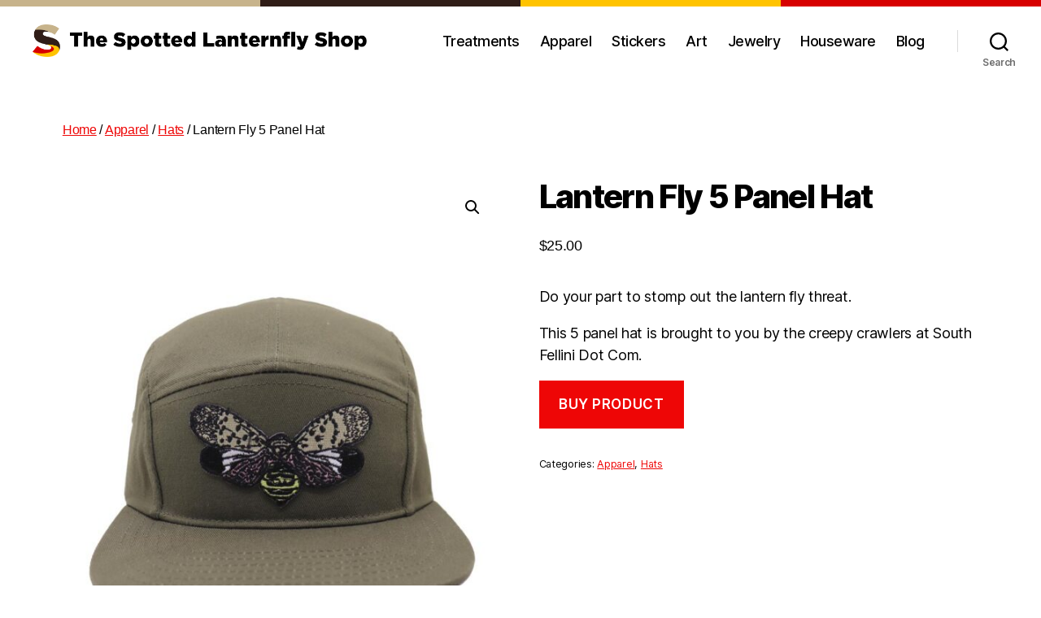

--- FILE ---
content_type: text/html; charset=UTF-8
request_url: https://spottedlanternflyshop.com/product/lantern-fly-5-panel-hat/
body_size: 15613
content:
<!DOCTYPE html>

<html class="no-js" lang="en-US">

	<head>

		<meta charset="UTF-8">
		<meta name="viewport" content="width=device-width, initial-scale=1.0" >

		<link rel="profile" href="https://gmpg.org/xfn/11">

		<title>Lantern Fly 5 Panel Hat &#8211; The Spotted Lanternfly Shop</title>
<meta name='robots' content='max-image-preview:large' />
<link rel='dns-prefetch' href='//www.googletagmanager.com' />
<link rel='dns-prefetch' href='//use.fontawesome.com' />
<link rel="alternate" type="application/rss+xml" title="The Spotted Lanternfly Shop &raquo; Feed" href="https://spottedlanternflyshop.com/feed/" />
<link rel="alternate" type="application/rss+xml" title="The Spotted Lanternfly Shop &raquo; Comments Feed" href="https://spottedlanternflyshop.com/comments/feed/" />
<link rel="alternate" type="application/rss+xml" title="The Spotted Lanternfly Shop &raquo; Lantern Fly 5 Panel Hat Comments Feed" href="https://spottedlanternflyshop.com/product/lantern-fly-5-panel-hat/feed/" />
<link rel="alternate" title="oEmbed (JSON)" type="application/json+oembed" href="https://spottedlanternflyshop.com/wp-json/oembed/1.0/embed?url=https%3A%2F%2Fspottedlanternflyshop.com%2Fproduct%2Flantern-fly-5-panel-hat%2F" />
<link rel="alternate" title="oEmbed (XML)" type="text/xml+oembed" href="https://spottedlanternflyshop.com/wp-json/oembed/1.0/embed?url=https%3A%2F%2Fspottedlanternflyshop.com%2Fproduct%2Flantern-fly-5-panel-hat%2F&#038;format=xml" />
<style id='wp-img-auto-sizes-contain-inline-css'>
img:is([sizes=auto i],[sizes^="auto," i]){contain-intrinsic-size:3000px 1500px}
/*# sourceURL=wp-img-auto-sizes-contain-inline-css */
</style>
<style id='wp-emoji-styles-inline-css'>

	img.wp-smiley, img.emoji {
		display: inline !important;
		border: none !important;
		box-shadow: none !important;
		height: 1em !important;
		width: 1em !important;
		margin: 0 0.07em !important;
		vertical-align: -0.1em !important;
		background: none !important;
		padding: 0 !important;
	}
/*# sourceURL=wp-emoji-styles-inline-css */
</style>
<link rel='stylesheet' id='wp-block-library-css' href='https://spottedlanternflyshop.com/wp-includes/css/dist/block-library/style.min.css?ver=6.9' media='all' />
<style id='global-styles-inline-css'>
:root{--wp--preset--aspect-ratio--square: 1;--wp--preset--aspect-ratio--4-3: 4/3;--wp--preset--aspect-ratio--3-4: 3/4;--wp--preset--aspect-ratio--3-2: 3/2;--wp--preset--aspect-ratio--2-3: 2/3;--wp--preset--aspect-ratio--16-9: 16/9;--wp--preset--aspect-ratio--9-16: 9/16;--wp--preset--color--black: #000000;--wp--preset--color--cyan-bluish-gray: #abb8c3;--wp--preset--color--white: #ffffff;--wp--preset--color--pale-pink: #f78da7;--wp--preset--color--vivid-red: #cf2e2e;--wp--preset--color--luminous-vivid-orange: #ff6900;--wp--preset--color--luminous-vivid-amber: #fcb900;--wp--preset--color--light-green-cyan: #7bdcb5;--wp--preset--color--vivid-green-cyan: #00d084;--wp--preset--color--pale-cyan-blue: #8ed1fc;--wp--preset--color--vivid-cyan-blue: #0693e3;--wp--preset--color--vivid-purple: #9b51e0;--wp--preset--color--accent: #ee0606;--wp--preset--color--primary: #000000;--wp--preset--color--secondary: #6d6d6d;--wp--preset--color--subtle-background: #dbdbdb;--wp--preset--color--background: #fff;--wp--preset--gradient--vivid-cyan-blue-to-vivid-purple: linear-gradient(135deg,rgb(6,147,227) 0%,rgb(155,81,224) 100%);--wp--preset--gradient--light-green-cyan-to-vivid-green-cyan: linear-gradient(135deg,rgb(122,220,180) 0%,rgb(0,208,130) 100%);--wp--preset--gradient--luminous-vivid-amber-to-luminous-vivid-orange: linear-gradient(135deg,rgb(252,185,0) 0%,rgb(255,105,0) 100%);--wp--preset--gradient--luminous-vivid-orange-to-vivid-red: linear-gradient(135deg,rgb(255,105,0) 0%,rgb(207,46,46) 100%);--wp--preset--gradient--very-light-gray-to-cyan-bluish-gray: linear-gradient(135deg,rgb(238,238,238) 0%,rgb(169,184,195) 100%);--wp--preset--gradient--cool-to-warm-spectrum: linear-gradient(135deg,rgb(74,234,220) 0%,rgb(151,120,209) 20%,rgb(207,42,186) 40%,rgb(238,44,130) 60%,rgb(251,105,98) 80%,rgb(254,248,76) 100%);--wp--preset--gradient--blush-light-purple: linear-gradient(135deg,rgb(255,206,236) 0%,rgb(152,150,240) 100%);--wp--preset--gradient--blush-bordeaux: linear-gradient(135deg,rgb(254,205,165) 0%,rgb(254,45,45) 50%,rgb(107,0,62) 100%);--wp--preset--gradient--luminous-dusk: linear-gradient(135deg,rgb(255,203,112) 0%,rgb(199,81,192) 50%,rgb(65,88,208) 100%);--wp--preset--gradient--pale-ocean: linear-gradient(135deg,rgb(255,245,203) 0%,rgb(182,227,212) 50%,rgb(51,167,181) 100%);--wp--preset--gradient--electric-grass: linear-gradient(135deg,rgb(202,248,128) 0%,rgb(113,206,126) 100%);--wp--preset--gradient--midnight: linear-gradient(135deg,rgb(2,3,129) 0%,rgb(40,116,252) 100%);--wp--preset--font-size--small: 18px;--wp--preset--font-size--medium: 20px;--wp--preset--font-size--large: 26.25px;--wp--preset--font-size--x-large: 42px;--wp--preset--font-size--normal: 21px;--wp--preset--font-size--larger: 32px;--wp--preset--spacing--20: 0.44rem;--wp--preset--spacing--30: 0.67rem;--wp--preset--spacing--40: 1rem;--wp--preset--spacing--50: 1.5rem;--wp--preset--spacing--60: 2.25rem;--wp--preset--spacing--70: 3.38rem;--wp--preset--spacing--80: 5.06rem;--wp--preset--shadow--natural: 6px 6px 9px rgba(0, 0, 0, 0.2);--wp--preset--shadow--deep: 12px 12px 50px rgba(0, 0, 0, 0.4);--wp--preset--shadow--sharp: 6px 6px 0px rgba(0, 0, 0, 0.2);--wp--preset--shadow--outlined: 6px 6px 0px -3px rgb(255, 255, 255), 6px 6px rgb(0, 0, 0);--wp--preset--shadow--crisp: 6px 6px 0px rgb(0, 0, 0);}:where(.is-layout-flex){gap: 0.5em;}:where(.is-layout-grid){gap: 0.5em;}body .is-layout-flex{display: flex;}.is-layout-flex{flex-wrap: wrap;align-items: center;}.is-layout-flex > :is(*, div){margin: 0;}body .is-layout-grid{display: grid;}.is-layout-grid > :is(*, div){margin: 0;}:where(.wp-block-columns.is-layout-flex){gap: 2em;}:where(.wp-block-columns.is-layout-grid){gap: 2em;}:where(.wp-block-post-template.is-layout-flex){gap: 1.25em;}:where(.wp-block-post-template.is-layout-grid){gap: 1.25em;}.has-black-color{color: var(--wp--preset--color--black) !important;}.has-cyan-bluish-gray-color{color: var(--wp--preset--color--cyan-bluish-gray) !important;}.has-white-color{color: var(--wp--preset--color--white) !important;}.has-pale-pink-color{color: var(--wp--preset--color--pale-pink) !important;}.has-vivid-red-color{color: var(--wp--preset--color--vivid-red) !important;}.has-luminous-vivid-orange-color{color: var(--wp--preset--color--luminous-vivid-orange) !important;}.has-luminous-vivid-amber-color{color: var(--wp--preset--color--luminous-vivid-amber) !important;}.has-light-green-cyan-color{color: var(--wp--preset--color--light-green-cyan) !important;}.has-vivid-green-cyan-color{color: var(--wp--preset--color--vivid-green-cyan) !important;}.has-pale-cyan-blue-color{color: var(--wp--preset--color--pale-cyan-blue) !important;}.has-vivid-cyan-blue-color{color: var(--wp--preset--color--vivid-cyan-blue) !important;}.has-vivid-purple-color{color: var(--wp--preset--color--vivid-purple) !important;}.has-black-background-color{background-color: var(--wp--preset--color--black) !important;}.has-cyan-bluish-gray-background-color{background-color: var(--wp--preset--color--cyan-bluish-gray) !important;}.has-white-background-color{background-color: var(--wp--preset--color--white) !important;}.has-pale-pink-background-color{background-color: var(--wp--preset--color--pale-pink) !important;}.has-vivid-red-background-color{background-color: var(--wp--preset--color--vivid-red) !important;}.has-luminous-vivid-orange-background-color{background-color: var(--wp--preset--color--luminous-vivid-orange) !important;}.has-luminous-vivid-amber-background-color{background-color: var(--wp--preset--color--luminous-vivid-amber) !important;}.has-light-green-cyan-background-color{background-color: var(--wp--preset--color--light-green-cyan) !important;}.has-vivid-green-cyan-background-color{background-color: var(--wp--preset--color--vivid-green-cyan) !important;}.has-pale-cyan-blue-background-color{background-color: var(--wp--preset--color--pale-cyan-blue) !important;}.has-vivid-cyan-blue-background-color{background-color: var(--wp--preset--color--vivid-cyan-blue) !important;}.has-vivid-purple-background-color{background-color: var(--wp--preset--color--vivid-purple) !important;}.has-black-border-color{border-color: var(--wp--preset--color--black) !important;}.has-cyan-bluish-gray-border-color{border-color: var(--wp--preset--color--cyan-bluish-gray) !important;}.has-white-border-color{border-color: var(--wp--preset--color--white) !important;}.has-pale-pink-border-color{border-color: var(--wp--preset--color--pale-pink) !important;}.has-vivid-red-border-color{border-color: var(--wp--preset--color--vivid-red) !important;}.has-luminous-vivid-orange-border-color{border-color: var(--wp--preset--color--luminous-vivid-orange) !important;}.has-luminous-vivid-amber-border-color{border-color: var(--wp--preset--color--luminous-vivid-amber) !important;}.has-light-green-cyan-border-color{border-color: var(--wp--preset--color--light-green-cyan) !important;}.has-vivid-green-cyan-border-color{border-color: var(--wp--preset--color--vivid-green-cyan) !important;}.has-pale-cyan-blue-border-color{border-color: var(--wp--preset--color--pale-cyan-blue) !important;}.has-vivid-cyan-blue-border-color{border-color: var(--wp--preset--color--vivid-cyan-blue) !important;}.has-vivid-purple-border-color{border-color: var(--wp--preset--color--vivid-purple) !important;}.has-vivid-cyan-blue-to-vivid-purple-gradient-background{background: var(--wp--preset--gradient--vivid-cyan-blue-to-vivid-purple) !important;}.has-light-green-cyan-to-vivid-green-cyan-gradient-background{background: var(--wp--preset--gradient--light-green-cyan-to-vivid-green-cyan) !important;}.has-luminous-vivid-amber-to-luminous-vivid-orange-gradient-background{background: var(--wp--preset--gradient--luminous-vivid-amber-to-luminous-vivid-orange) !important;}.has-luminous-vivid-orange-to-vivid-red-gradient-background{background: var(--wp--preset--gradient--luminous-vivid-orange-to-vivid-red) !important;}.has-very-light-gray-to-cyan-bluish-gray-gradient-background{background: var(--wp--preset--gradient--very-light-gray-to-cyan-bluish-gray) !important;}.has-cool-to-warm-spectrum-gradient-background{background: var(--wp--preset--gradient--cool-to-warm-spectrum) !important;}.has-blush-light-purple-gradient-background{background: var(--wp--preset--gradient--blush-light-purple) !important;}.has-blush-bordeaux-gradient-background{background: var(--wp--preset--gradient--blush-bordeaux) !important;}.has-luminous-dusk-gradient-background{background: var(--wp--preset--gradient--luminous-dusk) !important;}.has-pale-ocean-gradient-background{background: var(--wp--preset--gradient--pale-ocean) !important;}.has-electric-grass-gradient-background{background: var(--wp--preset--gradient--electric-grass) !important;}.has-midnight-gradient-background{background: var(--wp--preset--gradient--midnight) !important;}.has-small-font-size{font-size: var(--wp--preset--font-size--small) !important;}.has-medium-font-size{font-size: var(--wp--preset--font-size--medium) !important;}.has-large-font-size{font-size: var(--wp--preset--font-size--large) !important;}.has-x-large-font-size{font-size: var(--wp--preset--font-size--x-large) !important;}
/*# sourceURL=global-styles-inline-css */
</style>

<style id='classic-theme-styles-inline-css'>
/*! This file is auto-generated */
.wp-block-button__link{color:#fff;background-color:#32373c;border-radius:9999px;box-shadow:none;text-decoration:none;padding:calc(.667em + 2px) calc(1.333em + 2px);font-size:1.125em}.wp-block-file__button{background:#32373c;color:#fff;text-decoration:none}
/*# sourceURL=/wp-includes/css/classic-themes.min.css */
</style>
<style id='font-awesome-svg-styles-default-inline-css'>
.svg-inline--fa {
  display: inline-block;
  height: 1em;
  overflow: visible;
  vertical-align: -.125em;
}
/*# sourceURL=font-awesome-svg-styles-default-inline-css */
</style>
<link rel='stylesheet' id='font-awesome-svg-styles-css' href='https://spottedlanternflyshop.com/wp-content/uploads/font-awesome/v5.11.2/css/svg-with-js.css' media='all' />
<style id='font-awesome-svg-styles-inline-css'>
   .wp-block-font-awesome-icon svg::before,
   .wp-rich-text-font-awesome-icon svg::before {content: unset;}
/*# sourceURL=font-awesome-svg-styles-inline-css */
</style>
<link rel='stylesheet' id='photoswipe-css' href='https://spottedlanternflyshop.com/wp-content/plugins/woocommerce/assets/css/photoswipe/photoswipe.min.css?ver=10.4.3' media='all' />
<link rel='stylesheet' id='photoswipe-default-skin-css' href='https://spottedlanternflyshop.com/wp-content/plugins/woocommerce/assets/css/photoswipe/default-skin/default-skin.min.css?ver=10.4.3' media='all' />
<link rel='stylesheet' id='woocommerce-layout-css' href='https://spottedlanternflyshop.com/wp-content/plugins/woocommerce/assets/css/woocommerce-layout.css?ver=10.4.3' media='all' />
<link rel='stylesheet' id='woocommerce-smallscreen-css' href='https://spottedlanternflyshop.com/wp-content/plugins/woocommerce/assets/css/woocommerce-smallscreen.css?ver=10.4.3' media='only screen and (max-width: 768px)' />
<link rel='stylesheet' id='woocommerce-general-css' href='//spottedlanternflyshop.com/wp-content/plugins/woocommerce/assets/css/twenty-twenty.css?ver=10.4.3' media='all' />
<style id='woocommerce-inline-inline-css'>
.woocommerce form .form-row .required { visibility: visible; }
/*# sourceURL=woocommerce-inline-inline-css */
</style>
<link rel='stylesheet' id='parent-style-css' href='https://spottedlanternflyshop.com/wp-content/themes/twentytwenty/style.css?ver=6.9' media='all' />
<link rel='stylesheet' id='child-style-css' href='https://spottedlanternflyshop.com/wp-content/themes/twentytwenty-child/style.css?ver=1.0.0' media='all' />
<link rel='stylesheet' id='twentytwenty-style-css' href='https://spottedlanternflyshop.com/wp-content/themes/twentytwenty-child/style.css?ver=1.0.0' media='all' />
<style id='twentytwenty-style-inline-css'>
.color-accent,.color-accent-hover:hover,.color-accent-hover:focus,:root .has-accent-color,.has-drop-cap:not(:focus):first-letter,.wp-block-button.is-style-outline,a { color: #ee0606; }blockquote,.border-color-accent,.border-color-accent-hover:hover,.border-color-accent-hover:focus { border-color: #ee0606; }button,.button,.faux-button,.wp-block-button__link,.wp-block-file .wp-block-file__button,input[type="button"],input[type="reset"],input[type="submit"],.bg-accent,.bg-accent-hover:hover,.bg-accent-hover:focus,:root .has-accent-background-color,.comment-reply-link { background-color: #ee0606; }.fill-children-accent,.fill-children-accent * { fill: #ee0606; }:root .has-background-color,button,.button,.faux-button,.wp-block-button__link,.wp-block-file__button,input[type="button"],input[type="reset"],input[type="submit"],.wp-block-button,.comment-reply-link,.has-background.has-primary-background-color:not(.has-text-color),.has-background.has-primary-background-color *:not(.has-text-color),.has-background.has-accent-background-color:not(.has-text-color),.has-background.has-accent-background-color *:not(.has-text-color) { color: #fff; }:root .has-background-background-color { background-color: #fff; }body,.entry-title a,:root .has-primary-color { color: #000000; }:root .has-primary-background-color { background-color: #000000; }cite,figcaption,.wp-caption-text,.post-meta,.entry-content .wp-block-archives li,.entry-content .wp-block-categories li,.entry-content .wp-block-latest-posts li,.wp-block-latest-comments__comment-date,.wp-block-latest-posts__post-date,.wp-block-embed figcaption,.wp-block-image figcaption,.wp-block-pullquote cite,.comment-metadata,.comment-respond .comment-notes,.comment-respond .logged-in-as,.pagination .dots,.entry-content hr:not(.has-background),hr.styled-separator,:root .has-secondary-color { color: #6d6d6d; }:root .has-secondary-background-color { background-color: #6d6d6d; }pre,fieldset,input,textarea,table,table *,hr { border-color: #dbdbdb; }caption,code,code,kbd,samp,.wp-block-table.is-style-stripes tbody tr:nth-child(odd),:root .has-subtle-background-background-color { background-color: #dbdbdb; }.wp-block-table.is-style-stripes { border-bottom-color: #dbdbdb; }.wp-block-latest-posts.is-grid li { border-top-color: #dbdbdb; }:root .has-subtle-background-color { color: #dbdbdb; }body:not(.overlay-header) .primary-menu > li > a,body:not(.overlay-header) .primary-menu > li > .icon,.modal-menu a,.footer-menu a, .footer-widgets a:where(:not(.wp-block-button__link)),#site-footer .wp-block-button.is-style-outline,.wp-block-pullquote:before,.singular:not(.overlay-header) .entry-header a,.archive-header a,.header-footer-group .color-accent,.header-footer-group .color-accent-hover:hover { color: #ee0606; }.social-icons a,#site-footer button:not(.toggle),#site-footer .button,#site-footer .faux-button,#site-footer .wp-block-button__link,#site-footer .wp-block-file__button,#site-footer input[type="button"],#site-footer input[type="reset"],#site-footer input[type="submit"] { background-color: #ee0606; }.social-icons a,body:not(.overlay-header) .primary-menu ul,.header-footer-group button,.header-footer-group .button,.header-footer-group .faux-button,.header-footer-group .wp-block-button:not(.is-style-outline) .wp-block-button__link,.header-footer-group .wp-block-file__button,.header-footer-group input[type="button"],.header-footer-group input[type="reset"],.header-footer-group input[type="submit"] { color: #ffffff; }#site-header,.footer-nav-widgets-wrapper,#site-footer,.menu-modal,.menu-modal-inner,.search-modal-inner,.archive-header,.singular .entry-header,.singular .featured-media:before,.wp-block-pullquote:before { background-color: #ffffff; }.header-footer-group,body:not(.overlay-header) #site-header .toggle,.menu-modal .toggle { color: #000000; }body:not(.overlay-header) .primary-menu ul { background-color: #000000; }body:not(.overlay-header) .primary-menu > li > ul:after { border-bottom-color: #000000; }body:not(.overlay-header) .primary-menu ul ul:after { border-left-color: #000000; }.site-description,body:not(.overlay-header) .toggle-inner .toggle-text,.widget .post-date,.widget .rss-date,.widget_archive li,.widget_categories li,.widget cite,.widget_pages li,.widget_meta li,.widget_nav_menu li,.powered-by-wordpress,.footer-credits .privacy-policy,.to-the-top,.singular .entry-header .post-meta,.singular:not(.overlay-header) .entry-header .post-meta a { color: #6d6d6d; }.header-footer-group pre,.header-footer-group fieldset,.header-footer-group input,.header-footer-group textarea,.header-footer-group table,.header-footer-group table *,.footer-nav-widgets-wrapper,#site-footer,.menu-modal nav *,.footer-widgets-outer-wrapper,.footer-top { border-color: #dbdbdb; }.header-footer-group table caption,body:not(.overlay-header) .header-inner .toggle-wrapper::before { background-color: #dbdbdb; }
/*# sourceURL=twentytwenty-style-inline-css */
</style>
<link rel='stylesheet' id='twentytwenty-fonts-css' href='https://spottedlanternflyshop.com/wp-content/themes/twentytwenty/assets/css/font-inter.css?ver=1.0.0' media='all' />
<link rel='stylesheet' id='twentytwenty-print-style-css' href='https://spottedlanternflyshop.com/wp-content/themes/twentytwenty/print.css?ver=1.0.0' media='print' />
<link rel='stylesheet' id='font-awesome-official-css' href='https://use.fontawesome.com/releases/v5.11.2/css/all.css' media='all' integrity="sha384-KA6wR/X5RY4zFAHpv/CnoG2UW1uogYfdnP67Uv7eULvTveboZJg0qUpmJZb5VqzN" crossorigin="anonymous" />
<link rel='stylesheet' id='font-awesome-official-v4shim-css' href='https://use.fontawesome.com/releases/v5.11.2/css/v4-shims.css' media='all' integrity="sha384-/EdpJd7d6gGFiQ/vhh7iOjiZdf4+6K4al/XrX6FxxZwDSrAdWxAynr4p/EA/vyPQ" crossorigin="anonymous" />
<style id='font-awesome-official-v4shim-inline-css'>
@font-face {
font-family: "FontAwesome";
font-display: block;
src: url("https://use.fontawesome.com/releases/v5.11.2/webfonts/fa-brands-400.eot"),
		url("https://use.fontawesome.com/releases/v5.11.2/webfonts/fa-brands-400.eot?#iefix") format("embedded-opentype"),
		url("https://use.fontawesome.com/releases/v5.11.2/webfonts/fa-brands-400.woff2") format("woff2"),
		url("https://use.fontawesome.com/releases/v5.11.2/webfonts/fa-brands-400.woff") format("woff"),
		url("https://use.fontawesome.com/releases/v5.11.2/webfonts/fa-brands-400.ttf") format("truetype"),
		url("https://use.fontawesome.com/releases/v5.11.2/webfonts/fa-brands-400.svg#fontawesome") format("svg");
}

@font-face {
font-family: "FontAwesome";
font-display: block;
src: url("https://use.fontawesome.com/releases/v5.11.2/webfonts/fa-solid-900.eot"),
		url("https://use.fontawesome.com/releases/v5.11.2/webfonts/fa-solid-900.eot?#iefix") format("embedded-opentype"),
		url("https://use.fontawesome.com/releases/v5.11.2/webfonts/fa-solid-900.woff2") format("woff2"),
		url("https://use.fontawesome.com/releases/v5.11.2/webfonts/fa-solid-900.woff") format("woff"),
		url("https://use.fontawesome.com/releases/v5.11.2/webfonts/fa-solid-900.ttf") format("truetype"),
		url("https://use.fontawesome.com/releases/v5.11.2/webfonts/fa-solid-900.svg#fontawesome") format("svg");
}

@font-face {
font-family: "FontAwesome";
font-display: block;
src: url("https://use.fontawesome.com/releases/v5.11.2/webfonts/fa-regular-400.eot"),
		url("https://use.fontawesome.com/releases/v5.11.2/webfonts/fa-regular-400.eot?#iefix") format("embedded-opentype"),
		url("https://use.fontawesome.com/releases/v5.11.2/webfonts/fa-regular-400.woff2") format("woff2"),
		url("https://use.fontawesome.com/releases/v5.11.2/webfonts/fa-regular-400.woff") format("woff"),
		url("https://use.fontawesome.com/releases/v5.11.2/webfonts/fa-regular-400.ttf") format("truetype"),
		url("https://use.fontawesome.com/releases/v5.11.2/webfonts/fa-regular-400.svg#fontawesome") format("svg");
unicode-range: U+F004-F005,U+F007,U+F017,U+F022,U+F024,U+F02E,U+F03E,U+F044,U+F057-F059,U+F06E,U+F070,U+F075,U+F07B-F07C,U+F080,U+F086,U+F089,U+F094,U+F09D,U+F0A0,U+F0A4-F0A7,U+F0C5,U+F0C7-F0C8,U+F0E0,U+F0EB,U+F0F3,U+F0F8,U+F0FE,U+F111,U+F118-F11A,U+F11C,U+F133,U+F144,U+F146,U+F14A,U+F14D-F14E,U+F150-F152,U+F15B-F15C,U+F164-F165,U+F185-F186,U+F191-F192,U+F1AD,U+F1C1-F1C9,U+F1CD,U+F1D8,U+F1E3,U+F1EA,U+F1F6,U+F1F9,U+F20A,U+F247-F249,U+F24D,U+F254-F25B,U+F25D,U+F267,U+F271-F274,U+F279,U+F28B,U+F28D,U+F2B5-F2B6,U+F2B9,U+F2BB,U+F2BD,U+F2C1-F2C2,U+F2D0,U+F2D2,U+F2DC,U+F2ED,U+F328,U+F358-F35B,U+F3A5,U+F3D1,U+F410,U+F4AD;
}
/*# sourceURL=font-awesome-official-v4shim-inline-css */
</style>
<script id="woocommerce-google-analytics-integration-gtag-js-after">
/* Google Analytics for WooCommerce (gtag.js) */
					window.dataLayer = window.dataLayer || [];
					function gtag(){dataLayer.push(arguments);}
					// Set up default consent state.
					for ( const mode of [{"analytics_storage":"denied","ad_storage":"denied","ad_user_data":"denied","ad_personalization":"denied","region":["AT","BE","BG","HR","CY","CZ","DK","EE","FI","FR","DE","GR","HU","IS","IE","IT","LV","LI","LT","LU","MT","NL","NO","PL","PT","RO","SK","SI","ES","SE","GB","CH"]}] || [] ) {
						gtag( "consent", "default", { "wait_for_update": 500, ...mode } );
					}
					gtag("js", new Date());
					gtag("set", "developer_id.dOGY3NW", true);
					gtag("config", "G-GQF057F029", {"track_404":true,"allow_google_signals":false,"logged_in":false,"linker":{"domains":[],"allow_incoming":false},"custom_map":{"dimension1":"logged_in"}});
//# sourceURL=woocommerce-google-analytics-integration-gtag-js-after
</script>
<script src="https://spottedlanternflyshop.com/wp-includes/js/jquery/jquery.min.js?ver=3.7.1" id="jquery-core-js"></script>
<script src="https://spottedlanternflyshop.com/wp-includes/js/jquery/jquery-migrate.min.js?ver=3.4.1" id="jquery-migrate-js"></script>
<script src="https://spottedlanternflyshop.com/wp-content/plugins/woocommerce/assets/js/jquery-blockui/jquery.blockUI.min.js?ver=2.7.0-wc.10.4.3" id="wc-jquery-blockui-js" defer data-wp-strategy="defer"></script>
<script id="wc-add-to-cart-js-extra">
var wc_add_to_cart_params = {"ajax_url":"/wp-admin/admin-ajax.php","wc_ajax_url":"/?wc-ajax=%%endpoint%%","i18n_view_cart":"View cart","cart_url":"https://spottedlanternflyshop.com/cart/","is_cart":"","cart_redirect_after_add":"no"};
//# sourceURL=wc-add-to-cart-js-extra
</script>
<script src="https://spottedlanternflyshop.com/wp-content/plugins/woocommerce/assets/js/frontend/add-to-cart.min.js?ver=10.4.3" id="wc-add-to-cart-js" defer data-wp-strategy="defer"></script>
<script src="https://spottedlanternflyshop.com/wp-content/plugins/woocommerce/assets/js/zoom/jquery.zoom.min.js?ver=1.7.21-wc.10.4.3" id="wc-zoom-js" defer data-wp-strategy="defer"></script>
<script src="https://spottedlanternflyshop.com/wp-content/plugins/woocommerce/assets/js/flexslider/jquery.flexslider.min.js?ver=2.7.2-wc.10.4.3" id="wc-flexslider-js" defer data-wp-strategy="defer"></script>
<script src="https://spottedlanternflyshop.com/wp-content/plugins/woocommerce/assets/js/photoswipe/photoswipe.min.js?ver=4.1.1-wc.10.4.3" id="wc-photoswipe-js" defer data-wp-strategy="defer"></script>
<script src="https://spottedlanternflyshop.com/wp-content/plugins/woocommerce/assets/js/photoswipe/photoswipe-ui-default.min.js?ver=4.1.1-wc.10.4.3" id="wc-photoswipe-ui-default-js" defer data-wp-strategy="defer"></script>
<script id="wc-single-product-js-extra">
var wc_single_product_params = {"i18n_required_rating_text":"Please select a rating","i18n_rating_options":["1 of 5 stars","2 of 5 stars","3 of 5 stars","4 of 5 stars","5 of 5 stars"],"i18n_product_gallery_trigger_text":"View full-screen image gallery","review_rating_required":"yes","flexslider":{"rtl":false,"animation":"slide","smoothHeight":true,"directionNav":false,"controlNav":"thumbnails","slideshow":false,"animationSpeed":500,"animationLoop":false,"allowOneSlide":false},"zoom_enabled":"1","zoom_options":[],"photoswipe_enabled":"1","photoswipe_options":{"shareEl":false,"closeOnScroll":false,"history":false,"hideAnimationDuration":0,"showAnimationDuration":0},"flexslider_enabled":"1"};
//# sourceURL=wc-single-product-js-extra
</script>
<script src="https://spottedlanternflyshop.com/wp-content/plugins/woocommerce/assets/js/frontend/single-product.min.js?ver=10.4.3" id="wc-single-product-js" defer data-wp-strategy="defer"></script>
<script src="https://spottedlanternflyshop.com/wp-content/plugins/woocommerce/assets/js/js-cookie/js.cookie.min.js?ver=2.1.4-wc.10.4.3" id="wc-js-cookie-js" defer data-wp-strategy="defer"></script>
<script id="woocommerce-js-extra">
var woocommerce_params = {"ajax_url":"/wp-admin/admin-ajax.php","wc_ajax_url":"/?wc-ajax=%%endpoint%%","i18n_password_show":"Show password","i18n_password_hide":"Hide password"};
//# sourceURL=woocommerce-js-extra
</script>
<script src="https://spottedlanternflyshop.com/wp-content/plugins/woocommerce/assets/js/frontend/woocommerce.min.js?ver=10.4.3" id="woocommerce-js" defer data-wp-strategy="defer"></script>
<script src="https://spottedlanternflyshop.com/wp-content/themes/twentytwenty/assets/js/index.js?ver=1.0.0" id="twentytwenty-js-js" defer data-wp-strategy="defer"></script>
<link rel="https://api.w.org/" href="https://spottedlanternflyshop.com/wp-json/" /><link rel="alternate" title="JSON" type="application/json" href="https://spottedlanternflyshop.com/wp-json/wp/v2/product/355" /><link rel="EditURI" type="application/rsd+xml" title="RSD" href="https://spottedlanternflyshop.com/xmlrpc.php?rsd" />
<meta name="generator" content="WordPress 6.9" />
<meta name="generator" content="WooCommerce 10.4.3" />
<link rel="canonical" href="https://spottedlanternflyshop.com/product/lantern-fly-5-panel-hat/" />
<link rel='shortlink' href='https://spottedlanternflyshop.com/?p=355' />
<script>
document.documentElement.className = document.documentElement.className.replace( 'no-js', 'js' );
//# sourceURL=twentytwenty_no_js_class
</script>
	<noscript><style>.woocommerce-product-gallery{ opacity: 1 !important; }</style></noscript>
	<style id="custom-background-css">
body.custom-background { background-color: #fff; }
</style>
	<link rel="icon" href="https://spottedlanternflyshop.com/wp-content/uploads/2019/12/logo-circle-100x100.png" sizes="32x32" />
<link rel="icon" href="https://spottedlanternflyshop.com/wp-content/uploads/2019/12/logo-circle-300x300.png" sizes="192x192" />
<link rel="apple-touch-icon" href="https://spottedlanternflyshop.com/wp-content/uploads/2019/12/logo-circle-300x300.png" />
<meta name="msapplication-TileImage" content="https://spottedlanternflyshop.com/wp-content/uploads/2019/12/logo-circle-300x300.png" />
        <!-- Global site tag (gtag.js) - Google Analytics -->
		<script async src="https://www.googletagmanager.com/gtag/js?id=UA-23019901-21"></script>
		<script>
		  window.dataLayer = window.dataLayer || [];
		  function gtag(){dataLayer.push(arguments);}
		  gtag('js', new Date());

		  gtag('config', 'UA-23019901-21');
		</script>
    
	<link rel='stylesheet' id='wc-blocks-style-css' href='https://spottedlanternflyshop.com/wp-content/plugins/woocommerce/assets/client/blocks/wc-blocks.css?ver=wc-10.4.3' media='all' />
</head>

	<body class="wp-singular product-template-default single single-product postid-355 custom-background wp-custom-logo wp-embed-responsive wp-theme-twentytwenty wp-child-theme-twentytwenty-child theme-twentytwenty woocommerce woocommerce-page woocommerce-no-js singular enable-search-modal has-post-thumbnail has-single-pagination showing-comments show-avatars footer-top-hidden">

		<a class="skip-link screen-reader-text" href="#site-content">Skip to the content</a>
		<header id="site-header" class="header-footer-group" role="banner">

			<div class="header-inner section-inner">

				<div class="header-titles-wrapper">

					
						<button class="toggle search-toggle mobile-search-toggle" data-toggle-target=".search-modal" data-toggle-body-class="showing-search-modal" data-set-focus=".search-modal .search-field" aria-expanded="false">
							<span class="toggle-inner">
								<span class="toggle-icon">
									<svg class="svg-icon" aria-hidden="true" role="img" focusable="false" xmlns="http://www.w3.org/2000/svg" width="23" height="23" viewBox="0 0 23 23"><path d="M38.710696,48.0601792 L43,52.3494831 L41.3494831,54 L37.0601792,49.710696 C35.2632422,51.1481185 32.9839107,52.0076499 30.5038249,52.0076499 C24.7027226,52.0076499 20,47.3049272 20,41.5038249 C20,35.7027226 24.7027226,31 30.5038249,31 C36.3049272,31 41.0076499,35.7027226 41.0076499,41.5038249 C41.0076499,43.9839107 40.1481185,46.2632422 38.710696,48.0601792 Z M36.3875844,47.1716785 C37.8030221,45.7026647 38.6734666,43.7048964 38.6734666,41.5038249 C38.6734666,36.9918565 35.0157934,33.3341833 30.5038249,33.3341833 C25.9918565,33.3341833 22.3341833,36.9918565 22.3341833,41.5038249 C22.3341833,46.0157934 25.9918565,49.6734666 30.5038249,49.6734666 C32.7048964,49.6734666 34.7026647,48.8030221 36.1716785,47.3875844 C36.2023931,47.347638 36.2360451,47.3092237 36.2726343,47.2726343 C36.3092237,47.2360451 36.347638,47.2023931 36.3875844,47.1716785 Z" transform="translate(-20 -31)" /></svg>								</span>
								<span class="toggle-text">Search</span>
							</span>
						</button><!-- .search-toggle -->

					
					<div class="header-titles">

						<div class="site-logo faux-heading"><a href="https://spottedlanternflyshop.com/" class="custom-logo-link" rel="home"><img width="744" height="72" style="height: 72px;" src="https://spottedlanternflyshop.com/wp-content/uploads/2019/12/spottedlanternflyshop-logo.png" class="custom-logo" alt="Spotted Lanternfly Shop Logo" decoding="async" fetchpriority="high" srcset="https://spottedlanternflyshop.com/wp-content/uploads/2019/12/spottedlanternflyshop-logo.png 1489w, https://spottedlanternflyshop.com/wp-content/uploads/2019/12/spottedlanternflyshop-logo-300x29.png 300w, https://spottedlanternflyshop.com/wp-content/uploads/2019/12/spottedlanternflyshop-logo-1024x100.png 1024w, https://spottedlanternflyshop.com/wp-content/uploads/2019/12/spottedlanternflyshop-logo-768x75.png 768w, https://spottedlanternflyshop.com/wp-content/uploads/2019/12/spottedlanternflyshop-logo-1200x117.png 1200w, https://spottedlanternflyshop.com/wp-content/uploads/2019/12/spottedlanternflyshop-logo-600x58.png 600w" sizes="(max-width: 1489px) 100vw, 1489px" /></a><span class="screen-reader-text">The Spotted Lanternfly Shop</span></div><div class="site-description">Shop for all things Spotted Lanternfly</div><!-- .site-description -->
					</div><!-- .header-titles -->

					<button class="toggle nav-toggle mobile-nav-toggle" data-toggle-target=".menu-modal"  data-toggle-body-class="showing-menu-modal" aria-expanded="false" data-set-focus=".close-nav-toggle">
						<span class="toggle-inner">
							<span class="toggle-icon">
								<svg class="svg-icon" aria-hidden="true" role="img" focusable="false" xmlns="http://www.w3.org/2000/svg" width="26" height="7" viewBox="0 0 26 7"><path fill-rule="evenodd" d="M332.5,45 C330.567003,45 329,43.4329966 329,41.5 C329,39.5670034 330.567003,38 332.5,38 C334.432997,38 336,39.5670034 336,41.5 C336,43.4329966 334.432997,45 332.5,45 Z M342,45 C340.067003,45 338.5,43.4329966 338.5,41.5 C338.5,39.5670034 340.067003,38 342,38 C343.932997,38 345.5,39.5670034 345.5,41.5 C345.5,43.4329966 343.932997,45 342,45 Z M351.5,45 C349.567003,45 348,43.4329966 348,41.5 C348,39.5670034 349.567003,38 351.5,38 C353.432997,38 355,39.5670034 355,41.5 C355,43.4329966 353.432997,45 351.5,45 Z" transform="translate(-329 -38)" /></svg>							</span>
							<span class="toggle-text">Menu</span>
						</span>
					</button><!-- .nav-toggle -->

				</div><!-- .header-titles-wrapper -->

				<div class="header-navigation-wrapper">

					
							<nav class="primary-menu-wrapper" aria-label="Horizontal" role="navigation">

								<ul class="primary-menu reset-list-style">

								<li id="menu-item-260" class="menu-item menu-item-type-taxonomy menu-item-object-product_cat menu-item-260"><a href="https://spottedlanternflyshop.com/product-category/treatments/">Treatments</a></li>
<li id="menu-item-16" class="menu-item menu-item-type-custom menu-item-object-custom menu-item-16"><a href="/product-category/apparel/">Apparel</a></li>
<li id="menu-item-94" class="menu-item menu-item-type-custom menu-item-object-custom menu-item-94"><a href="/product-category/stickers/">Stickers</a></li>
<li id="menu-item-18" class="menu-item menu-item-type-custom menu-item-object-custom menu-item-18"><a href="/product-category/art/">Art</a></li>
<li id="menu-item-17" class="menu-item menu-item-type-custom menu-item-object-custom menu-item-17"><a href="/product-category/jewelry/">Jewelry</a></li>
<li id="menu-item-19" class="menu-item menu-item-type-custom menu-item-object-custom menu-item-19"><a href="/product-category/houseware/">Houseware</a></li>
<li id="menu-item-20" class="menu-item menu-item-type-post_type menu-item-object-page menu-item-20"><a href="https://spottedlanternflyshop.com/blog/">Blog</a></li>

								</ul>

							</nav><!-- .primary-menu-wrapper -->

						
						<div class="header-toggles hide-no-js">

						
							<div class="toggle-wrapper search-toggle-wrapper">

								<button class="toggle search-toggle desktop-search-toggle" data-toggle-target=".search-modal" data-toggle-body-class="showing-search-modal" data-set-focus=".search-modal .search-field" aria-expanded="false">
									<span class="toggle-inner">
										<svg class="svg-icon" aria-hidden="true" role="img" focusable="false" xmlns="http://www.w3.org/2000/svg" width="23" height="23" viewBox="0 0 23 23"><path d="M38.710696,48.0601792 L43,52.3494831 L41.3494831,54 L37.0601792,49.710696 C35.2632422,51.1481185 32.9839107,52.0076499 30.5038249,52.0076499 C24.7027226,52.0076499 20,47.3049272 20,41.5038249 C20,35.7027226 24.7027226,31 30.5038249,31 C36.3049272,31 41.0076499,35.7027226 41.0076499,41.5038249 C41.0076499,43.9839107 40.1481185,46.2632422 38.710696,48.0601792 Z M36.3875844,47.1716785 C37.8030221,45.7026647 38.6734666,43.7048964 38.6734666,41.5038249 C38.6734666,36.9918565 35.0157934,33.3341833 30.5038249,33.3341833 C25.9918565,33.3341833 22.3341833,36.9918565 22.3341833,41.5038249 C22.3341833,46.0157934 25.9918565,49.6734666 30.5038249,49.6734666 C32.7048964,49.6734666 34.7026647,48.8030221 36.1716785,47.3875844 C36.2023931,47.347638 36.2360451,47.3092237 36.2726343,47.2726343 C36.3092237,47.2360451 36.347638,47.2023931 36.3875844,47.1716785 Z" transform="translate(-20 -31)" /></svg>										<span class="toggle-text">Search</span>
									</span>
								</button><!-- .search-toggle -->

							</div>

							
						</div><!-- .header-toggles -->
						
				</div><!-- .header-navigation-wrapper -->

			</div><!-- .header-inner -->

			<div class="search-modal cover-modal header-footer-group" data-modal-target-string=".search-modal" role="dialog" aria-modal="true" aria-label="Search">

	<div class="search-modal-inner modal-inner">

		<div class="section-inner">

			<form role="search" aria-label="Search for:" method="get" class="search-form" action="https://spottedlanternflyshop.com/">
	<label for="search-form-1">
		<span class="screen-reader-text">
			Search for:		</span>
		<input type="search" id="search-form-1" class="search-field" placeholder="Search &hellip;" value="" name="s" />
	</label>
	<input type="submit" class="search-submit" value="Search" />
</form>

			<button class="toggle search-untoggle close-search-toggle fill-children-current-color" data-toggle-target=".search-modal" data-toggle-body-class="showing-search-modal" data-set-focus=".search-modal .search-field">
				<span class="screen-reader-text">
					Close search				</span>
				<svg class="svg-icon" aria-hidden="true" role="img" focusable="false" xmlns="http://www.w3.org/2000/svg" width="16" height="16" viewBox="0 0 16 16"><polygon fill="" fill-rule="evenodd" points="6.852 7.649 .399 1.195 1.445 .149 7.899 6.602 14.352 .149 15.399 1.195 8.945 7.649 15.399 14.102 14.352 15.149 7.899 8.695 1.445 15.149 .399 14.102" /></svg>			</button><!-- .search-toggle -->

		</div><!-- .section-inner -->

	</div><!-- .search-modal-inner -->

</div><!-- .menu-modal -->

		</header><!-- #site-header -->

		
<div class="menu-modal cover-modal header-footer-group" data-modal-target-string=".menu-modal">

	<div class="menu-modal-inner modal-inner">

		<div class="menu-wrapper section-inner">

			<div class="menu-top">

				<button class="toggle close-nav-toggle fill-children-current-color" data-toggle-target=".menu-modal" data-toggle-body-class="showing-menu-modal" data-set-focus=".menu-modal">
					<span class="toggle-text">Close Menu</span>
					<svg class="svg-icon" aria-hidden="true" role="img" focusable="false" xmlns="http://www.w3.org/2000/svg" width="16" height="16" viewBox="0 0 16 16"><polygon fill="" fill-rule="evenodd" points="6.852 7.649 .399 1.195 1.445 .149 7.899 6.602 14.352 .149 15.399 1.195 8.945 7.649 15.399 14.102 14.352 15.149 7.899 8.695 1.445 15.149 .399 14.102" /></svg>				</button><!-- .nav-toggle -->

				
					<nav class="mobile-menu" aria-label="Mobile">

						<ul class="modal-menu reset-list-style">

						<li class="menu-item menu-item-type-taxonomy menu-item-object-product_cat menu-item-260"><div class="ancestor-wrapper"><a href="https://spottedlanternflyshop.com/product-category/treatments/">Treatments</a></div><!-- .ancestor-wrapper --></li>
<li class="menu-item menu-item-type-custom menu-item-object-custom menu-item-16"><div class="ancestor-wrapper"><a href="/product-category/apparel/">Apparel</a></div><!-- .ancestor-wrapper --></li>
<li class="menu-item menu-item-type-custom menu-item-object-custom menu-item-94"><div class="ancestor-wrapper"><a href="/product-category/stickers/">Stickers</a></div><!-- .ancestor-wrapper --></li>
<li class="menu-item menu-item-type-custom menu-item-object-custom menu-item-18"><div class="ancestor-wrapper"><a href="/product-category/art/">Art</a></div><!-- .ancestor-wrapper --></li>
<li class="menu-item menu-item-type-custom menu-item-object-custom menu-item-17"><div class="ancestor-wrapper"><a href="/product-category/jewelry/">Jewelry</a></div><!-- .ancestor-wrapper --></li>
<li class="menu-item menu-item-type-custom menu-item-object-custom menu-item-19"><div class="ancestor-wrapper"><a href="/product-category/houseware/">Houseware</a></div><!-- .ancestor-wrapper --></li>
<li class="menu-item menu-item-type-post_type menu-item-object-page menu-item-20"><div class="ancestor-wrapper"><a href="https://spottedlanternflyshop.com/blog/">Blog</a></div><!-- .ancestor-wrapper --></li>

						</ul>

					</nav>

					
			</div><!-- .menu-top -->

			<div class="menu-bottom">

				
			</div><!-- .menu-bottom -->

		</div><!-- .menu-wrapper -->

	</div><!-- .menu-modal-inner -->

</div><!-- .menu-modal -->

	<section id="primary" class="content-area"><main id="main" class="site-main"><nav class="woocommerce-breadcrumb" aria-label="Breadcrumb"><a href="https://spottedlanternflyshop.com">Home</a>&nbsp;&#47;&nbsp;<a href="https://spottedlanternflyshop.com/product-category/apparel/">Apparel</a>&nbsp;&#47;&nbsp;<a href="https://spottedlanternflyshop.com/product-category/apparel/hats/">Hats</a>&nbsp;&#47;&nbsp;Lantern Fly 5 Panel Hat</nav>
					
			<div class="woocommerce-notices-wrapper"></div><div id="product-355" class="product type-product post-355 status-publish first instock product_cat-apparel product_cat-hats has-post-thumbnail shipping-taxable product-type-external">

	<div class="woocommerce-product-gallery woocommerce-product-gallery--with-images woocommerce-product-gallery--columns-4 images" data-columns="4" style="opacity: 0; transition: opacity .25s ease-in-out;">
	<div class="woocommerce-product-gallery__wrapper">
		<div data-thumb="https://spottedlanternflyshop.com/wp-content/uploads/2021/07/lantern_fly_hat-910x1155-1-100x100.jpg" data-thumb-alt="Lantern Fly 5 Panel Hat" data-thumb-srcset="https://spottedlanternflyshop.com/wp-content/uploads/2021/07/lantern_fly_hat-910x1155-1-100x100.jpg 100w, https://spottedlanternflyshop.com/wp-content/uploads/2021/07/lantern_fly_hat-910x1155-1-150x150.jpg 150w, https://spottedlanternflyshop.com/wp-content/uploads/2021/07/lantern_fly_hat-910x1155-1-450x450.jpg 450w"  data-thumb-sizes="(max-width: 100px) 100vw, 100px" class="woocommerce-product-gallery__image"><a href="https://spottedlanternflyshop.com/wp-content/uploads/2021/07/lantern_fly_hat-910x1155-1.jpg"><img width="600" height="762" src="https://spottedlanternflyshop.com/wp-content/uploads/2021/07/lantern_fly_hat-910x1155-1-600x762.jpg" class="wp-post-image" alt="Lantern Fly 5 Panel Hat" data-caption="" data-src="https://spottedlanternflyshop.com/wp-content/uploads/2021/07/lantern_fly_hat-910x1155-1.jpg" data-large_image="https://spottedlanternflyshop.com/wp-content/uploads/2021/07/lantern_fly_hat-910x1155-1.jpg" data-large_image_width="910" data-large_image_height="1155" decoding="async" srcset="https://spottedlanternflyshop.com/wp-content/uploads/2021/07/lantern_fly_hat-910x1155-1-600x762.jpg 600w, https://spottedlanternflyshop.com/wp-content/uploads/2021/07/lantern_fly_hat-910x1155-1-236x300.jpg 236w, https://spottedlanternflyshop.com/wp-content/uploads/2021/07/lantern_fly_hat-910x1155-1-807x1024.jpg 807w, https://spottedlanternflyshop.com/wp-content/uploads/2021/07/lantern_fly_hat-910x1155-1-768x975.jpg 768w, https://spottedlanternflyshop.com/wp-content/uploads/2021/07/lantern_fly_hat-910x1155-1.jpg 910w" sizes="(max-width: 600px) 100vw, 600px" /></a></div><div data-thumb="https://spottedlanternflyshop.com/wp-content/uploads/2021/07/lantern_fly_inside-910x1155-1-100x100.jpg" data-thumb-alt="Lantern Fly 5 Panel Hat - Image 2" data-thumb-srcset="https://spottedlanternflyshop.com/wp-content/uploads/2021/07/lantern_fly_inside-910x1155-1-100x100.jpg 100w, https://spottedlanternflyshop.com/wp-content/uploads/2021/07/lantern_fly_inside-910x1155-1-150x150.jpg 150w, https://spottedlanternflyshop.com/wp-content/uploads/2021/07/lantern_fly_inside-910x1155-1-450x450.jpg 450w"  data-thumb-sizes="(max-width: 100px) 100vw, 100px" class="woocommerce-product-gallery__image"><a href="https://spottedlanternflyshop.com/wp-content/uploads/2021/07/lantern_fly_inside-910x1155-1.jpg"><img width="600" height="762" src="https://spottedlanternflyshop.com/wp-content/uploads/2021/07/lantern_fly_inside-910x1155-1-600x762.jpg" class="" alt="Lantern Fly 5 Panel Hat - Image 2" data-caption="" data-src="https://spottedlanternflyshop.com/wp-content/uploads/2021/07/lantern_fly_inside-910x1155-1.jpg" data-large_image="https://spottedlanternflyshop.com/wp-content/uploads/2021/07/lantern_fly_inside-910x1155-1.jpg" data-large_image_width="910" data-large_image_height="1155" decoding="async" srcset="https://spottedlanternflyshop.com/wp-content/uploads/2021/07/lantern_fly_inside-910x1155-1-600x762.jpg 600w, https://spottedlanternflyshop.com/wp-content/uploads/2021/07/lantern_fly_inside-910x1155-1-236x300.jpg 236w, https://spottedlanternflyshop.com/wp-content/uploads/2021/07/lantern_fly_inside-910x1155-1-807x1024.jpg 807w, https://spottedlanternflyshop.com/wp-content/uploads/2021/07/lantern_fly_inside-910x1155-1-768x975.jpg 768w, https://spottedlanternflyshop.com/wp-content/uploads/2021/07/lantern_fly_inside-910x1155-1.jpg 910w" sizes="(max-width: 600px) 100vw, 600px" /></a></div>	</div>
</div>

	<div class="summary entry-summary">
		<h1 class="product_title entry-title">Lantern Fly 5 Panel Hat</h1><p class="price"><span class="woocommerce-Price-amount amount"><bdi><span class="woocommerce-Price-currencySymbol">&#36;</span>25.00</bdi></span></p>
<div class="woocommerce-product-details__short-description">
	<p>Do your part to stomp out the lantern fly threat.</p>
<p>This 5 panel hat is brought to you by the creepy crawlers at South Fellini Dot Com.</p>
</div>
<a rel="nofollow" href="http://southfellini.com/hats/lantern_fly_5_panel" data-quantity="1" data-product_id="355" data-product_sku="" class="button product_type_external" target="_blank">Buy product</a><div class="product_meta">

	
	
	<span class="posted_in">Categories: <a href="https://spottedlanternflyshop.com/product-category/apparel/" rel="tag">Apparel</a>, <a href="https://spottedlanternflyshop.com/product-category/apparel/hats/" rel="tag">Hats</a></span>
	
	
</div>
	</div>

	
	<div class="woocommerce-tabs wc-tabs-wrapper">
		<ul class="tabs wc-tabs" role="tablist">
							<li role="presentation" class="description_tab" id="tab-title-description">
					<a href="#tab-description" role="tab" aria-controls="tab-description">
						Description					</a>
				</li>
							<li role="presentation" class="reviews_tab" id="tab-title-reviews">
					<a href="#tab-reviews" role="tab" aria-controls="tab-reviews">
						Reviews (0)					</a>
				</li>
					</ul>
					<div class="woocommerce-Tabs-panel woocommerce-Tabs-panel--description panel entry-content wc-tab" id="tab-description" role="tabpanel" aria-labelledby="tab-title-description">
				
	<h2>Description</h2>

<p>Do your part to stomp out the lantern fly threat.</p>
<p>This 5 panel hat is brought to you by the creepy crawlers at South Fellini Dot Com.</p>
			</div>
					<div class="woocommerce-Tabs-panel woocommerce-Tabs-panel--reviews panel entry-content wc-tab" id="tab-reviews" role="tabpanel" aria-labelledby="tab-title-reviews">
				<div id="reviews" class="woocommerce-Reviews">
	<div id="comments">
		<h2 class="woocommerce-Reviews-title">
			Reviews		</h2>

					<p class="woocommerce-noreviews">There are no reviews yet.</p>
			</div>

			<div id="review_form_wrapper">
			<div id="review_form">
					<div id="respond" class="comment-respond">
		<span id="reply-title" class="comment-reply-title" role="heading" aria-level="3">Be the first to review &ldquo;Lantern Fly 5 Panel Hat&rdquo; <small><a rel="nofollow" id="cancel-comment-reply-link" href="/product/lantern-fly-5-panel-hat/#respond" style="display:none;">Cancel reply</a></small></span><p class="must-log-in">You must be <a href="https://spottedlanternflyshop.com/my-account/">logged in</a> to post a review.</p>	</div><!-- #respond -->
				</div>
		</div>
	
	<div class="clear"></div>
</div>
			</div>
		
			</div>


	<section class="related products">

					<h2>Related products</h2>
				<ul class="products columns-4">

			
					<li class="product type-product post-64 status-publish first instock product_cat-apparel product_cat-tees has-post-thumbnail shipping-taxable product-type-external">
	<a href="https://spottedlanternflyshop.com/product/spotted-lanternfly-assassin-black-tee/" class="woocommerce-LoopProduct-link woocommerce-loop-product__link"><img width="450" height="450" src="https://spottedlanternflyshop.com/wp-content/uploads/2019/12/A13usaonutL._CLa_21402000_71QfILtd2nL.png_00214020000.00.02140.02000.0._SX679._SX._UX._SY._UY_-450x450.jpg" class="attachment-woocommerce_thumbnail size-woocommerce_thumbnail" alt="Spotted Lanternfly Assassin Black Tee" decoding="async" loading="lazy" srcset="https://spottedlanternflyshop.com/wp-content/uploads/2019/12/A13usaonutL._CLa_21402000_71QfILtd2nL.png_00214020000.00.02140.02000.0._SX679._SX._UX._SY._UY_-450x450.jpg 450w, https://spottedlanternflyshop.com/wp-content/uploads/2019/12/A13usaonutL._CLa_21402000_71QfILtd2nL.png_00214020000.00.02140.02000.0._SX679._SX._UX._SY._UY_-100x100.jpg 100w, https://spottedlanternflyshop.com/wp-content/uploads/2019/12/A13usaonutL._CLa_21402000_71QfILtd2nL.png_00214020000.00.02140.02000.0._SX679._SX._UX._SY._UY_-150x150.jpg 150w" sizes="auto, (max-width: 450px) 100vw, 450px" /><h2 class="woocommerce-loop-product__title">Spotted Lanternfly Assassin Flyswatter Black Tee</h2>
	<span class="price"><span class="woocommerce-Price-amount amount"><bdi><span class="woocommerce-Price-currencySymbol">&#36;</span>17.99</bdi></span></span>
</a><a rel="nofollow" href="https://www.amazon.com/Spotted-Lanternfly-Control-Assassin-T-shirt/dp/B07HDM5SGL/?tag=lanternflysho-20" data-quantity="1" data-product_id="64" data-product_sku="" class="button product_type_external" target="_blank">Buy product</a>	<span id="woocommerce_loop_add_to_cart_link_describedby_64" class="screen-reader-text">
			</span>
</li>

			
					<li class="product type-product post-97 status-publish instock product_cat-apparel product_cat-tees has-post-thumbnail shipping-taxable product-type-external">
	<a href="https://spottedlanternflyshop.com/product/larry-the-spotted-lanternfly-black-tee/" class="woocommerce-LoopProduct-link woocommerce-loop-product__link"><img width="450" height="450" src="https://spottedlanternflyshop.com/wp-content/uploads/2019/12/il_fullxfull.1971092156_pjri-450x450.jpg" class="attachment-woocommerce_thumbnail size-woocommerce_thumbnail" alt="Larry the Spotted Lanternfly Black Tee" decoding="async" loading="lazy" srcset="https://spottedlanternflyshop.com/wp-content/uploads/2019/12/il_fullxfull.1971092156_pjri-450x450.jpg 450w, https://spottedlanternflyshop.com/wp-content/uploads/2019/12/il_fullxfull.1971092156_pjri-100x100.jpg 100w, https://spottedlanternflyshop.com/wp-content/uploads/2019/12/il_fullxfull.1971092156_pjri-150x150.jpg 150w" sizes="auto, (max-width: 450px) 100vw, 450px" /><h2 class="woocommerce-loop-product__title">Larry the Spotted Lanternfly Black Tee</h2>
	<span class="price"><span class="woocommerce-Price-amount amount"><bdi><span class="woocommerce-Price-currencySymbol">&#36;</span>15.00</bdi></span></span>
</a><a rel="nofollow" href="https://www.awin1.com/cread.php?awinmid=6220&#038;awinaffid=251593&#038;clickref=&#038;p=https%3A%2F%2Fwww.etsy.com%2Flisting%2F714088120%2Flarry-the-spotted-lanternfly-in-black%3Fga_order%3Dmost_relevant%26ga_search_type%3Dall%26ga_view_type%3Dgallery%26ga_search_query%3Dspotted%2Blanternfly%26ref%3Dsr_gallery-1-2" data-quantity="1" data-product_id="97" data-product_sku="" class="button product_type_external" target="_blank">Buy product</a>	<span id="woocommerce_loop_add_to_cart_link_describedby_97" class="screen-reader-text">
			</span>
</li>

			
					<li class="product type-product post-154 status-publish instock product_cat-apparel product_cat-tees has-post-thumbnail shipping-taxable product-type-external">
	<a href="https://spottedlanternflyshop.com/product/pixel-spotted-lanternfly-tee/" class="woocommerce-LoopProduct-link woocommerce-loop-product__link"><img width="450" height="450" src="https://spottedlanternflyshop.com/wp-content/uploads/2019/12/download-1-1-450x450.jpg" class="attachment-woocommerce_thumbnail size-woocommerce_thumbnail" alt="Blue Pixel Spotted Lanternfly Tee" decoding="async" loading="lazy" srcset="https://spottedlanternflyshop.com/wp-content/uploads/2019/12/download-1-1-450x450.jpg 450w, https://spottedlanternflyshop.com/wp-content/uploads/2019/12/download-1-1-150x150.jpg 150w, https://spottedlanternflyshop.com/wp-content/uploads/2019/12/download-1-1-100x100.jpg 100w" sizes="auto, (max-width: 450px) 100vw, 450px" /><h2 class="woocommerce-loop-product__title">Pixel Spotted Lanternfly Tee</h2>
	<span class="price"><span class="woocommerce-Price-amount amount"><bdi><span class="woocommerce-Price-currencySymbol">&#36;</span>17.36</bdi></span></span>
</a><a rel="nofollow" href="https://www.redbubble.com/people/holymackerel/works/43019218-spotted-lanternfly-pixel-art?p=classic-tee&#038;asc=u" data-quantity="1" data-product_id="154" data-product_sku="" class="button product_type_external" target="_blank">Buy product</a>	<span id="woocommerce_loop_add_to_cart_link_describedby_154" class="screen-reader-text">
			</span>
</li>

			
					<li class="product type-product post-70 status-publish last instock product_cat-apparel product_cat-tees has-post-thumbnail shipping-taxable product-type-external">
	<a href="https://spottedlanternflyshop.com/product/spotted-lanternfly-pennsylvanias-most-wanted-tee/" class="woocommerce-LoopProduct-link woocommerce-loop-product__link"><img width="450" height="450" src="https://spottedlanternflyshop.com/wp-content/uploads/2019/12/A13usaonutL._CLa_21402000_81Db31141ZL.png_00214020000.00.02140.02000.0._UX679_-450x450.jpg" class="attachment-woocommerce_thumbnail size-woocommerce_thumbnail" alt="Pennsylvania&#039;s Most Wanted Spotted Lanternfly Tee" decoding="async" loading="lazy" srcset="https://spottedlanternflyshop.com/wp-content/uploads/2019/12/A13usaonutL._CLa_21402000_81Db31141ZL.png_00214020000.00.02140.02000.0._UX679_-450x450.jpg 450w, https://spottedlanternflyshop.com/wp-content/uploads/2019/12/A13usaonutL._CLa_21402000_81Db31141ZL.png_00214020000.00.02140.02000.0._UX679_-100x100.jpg 100w, https://spottedlanternflyshop.com/wp-content/uploads/2019/12/A13usaonutL._CLa_21402000_81Db31141ZL.png_00214020000.00.02140.02000.0._UX679_-150x150.jpg 150w" sizes="auto, (max-width: 450px) 100vw, 450px" /><h2 class="woocommerce-loop-product__title">Spotted Lanternfly Pennsylvania&#8217;s Most Wanted Tee</h2>
	<span class="price"><span class="woocommerce-Price-amount amount"><bdi><span class="woocommerce-Price-currencySymbol">&#36;</span>18.89</bdi></span></span>
</a><a rel="nofollow" href="https://www.amazon.com/Spotted-Lanternfly-Most-Wanted-T-Shirt/dp/B07Z11ZQNZ/?tag=lanternflysho-20" data-quantity="1" data-product_id="70" data-product_sku="" class="button product_type_external" target="_blank">Buy product</a>	<span id="woocommerce_loop_add_to_cart_link_describedby_70" class="screen-reader-text">
			</span>
</li>

			
		</ul>

	</section>
	</div>


		
	</main></section>
	
			<footer id="site-footer" role="contentinfo" class="header-footer-group">

				<div class="section-inner">
					<div class="info">
						<h5>The Spotted Lanternfly Shop</h5>
						<p><a href="https://spottedlanternflyshop.com/about/">About Us</a></p>
            <p><a href="https://spottedlanternflyshop.com/contact/">Contact Us</a></p>
						<p><a href="https://spottedlanternflyshop.com/blog/">Blog</a></p>
						<p><a href="https://spottedlanternflyshop.com/feed/">Blog RSS Feed</a></p>
            <p><a href="https://spottedlanternflyshop.com/feed/?post_type=product">Product RSS Feed</a></p>
					</div>

					<div class="partners">
						<h5>Partners</h5>
						<p><a rel="noopener" href="https://carboncostume.com/?utm_source=spottedlanternflyshop&utm_medium=referral&utm_campaign=partnership">Carbon Costume</a></p>
						<p><a rel="noopener" href="https://sharktankshopper.com/?utm_source=spottedlanternflyshop&utm_medium=referral&utm_campaign=partnership">Shark Tank Shopper</a></p>
						<p><a rel="noopener" href="https://thebeautube.com/?utm_source=spottedlanternflyshop&utm_medium=referral&utm_campaign=partnership">The Beautube</a></p>
						<p><a rel="noopener" href="https://campusarrival.com/?utm_source=spottedlanternflyshop&utm_medium=referral&utm_campaign=partnership">Campus Arrival</a></p>
						<p><a rel="noopener" href="https://codepip.com/?utm_source=spottedlanternflyshop&utm_medium=referral&utm_campaign=partnership">Codepip</a></p>
						<p><a rel="noopener" href="https://inthegolfbag.com/?utm_source=spottedlanternflyshop&utm_medium=referral&utm_campaign=partnership">In The Golf Bag</a></p>
					</div>

					<div class="footer-social">
						<h5>Social</h5>
						<p>
							<a rel="noopener" target="_blank" href="https://twitter.com/lanternflyshop"><i class="fab fa-twitter"></i></a>
							<a rel="noopener" target="_blank" href="https://facebook.com/lanternflyshop"><i class="fab fa-facebook-f"></i></a>
							<a rel="noopener" target="_blank" href="https://instagram.com/lanternflyshop"><i class="fab fa-instagram"></i></a>
							<a rel="noopener" target="_blank" href="https://pinterest.com/lanternflyshop"><i class="fab fa-pinterest-p"></i></a>
						</p>
					</div><!-- .footer-credits -->

				</div><!-- .section-inner -->

				<div class="section-inner">

					<div class="footer-credits">

						<p class="footer-copyright">&copy;
							2026							<a href="https://spottedlanternflyshop.com/">The Spotted Lanternfly Shop</a>
						</p><!-- .footer-copyright -->

					</div><!-- .footer-credits -->

					<a class="to-the-top" href="#site-header">
						<span class="to-the-top-long">
							To the top <span class="arrow" aria-hidden="true">&uarr;</span>						</span><!-- .to-the-top-long -->
						<span class="to-the-top-short">
							Up <span class="arrow" aria-hidden="true">&uarr;</span>						</span><!-- .to-the-top-short -->
					</a><!-- .to-the-top -->

				</div><!-- .section-inner -->

			</footer><!-- #site-footer -->

		<script type="speculationrules">
{"prefetch":[{"source":"document","where":{"and":[{"href_matches":"/*"},{"not":{"href_matches":["/wp-*.php","/wp-admin/*","/wp-content/uploads/*","/wp-content/*","/wp-content/plugins/*","/wp-content/themes/twentytwenty-child/*","/wp-content/themes/twentytwenty/*","/*\\?(.+)"]}},{"not":{"selector_matches":"a[rel~=\"nofollow\"]"}},{"not":{"selector_matches":".no-prefetch, .no-prefetch a"}}]},"eagerness":"conservative"}]}
</script>
<script type="application/ld+json">{"@context":"https://schema.org/","@graph":[{"@context":"https://schema.org/","@type":"BreadcrumbList","itemListElement":[{"@type":"ListItem","position":1,"item":{"name":"Home","@id":"https://spottedlanternflyshop.com"}},{"@type":"ListItem","position":2,"item":{"name":"Apparel","@id":"https://spottedlanternflyshop.com/product-category/apparel/"}},{"@type":"ListItem","position":3,"item":{"name":"Hats","@id":"https://spottedlanternflyshop.com/product-category/apparel/hats/"}},{"@type":"ListItem","position":4,"item":{"name":"Lantern Fly 5 Panel Hat","@id":"https://spottedlanternflyshop.com/product/lantern-fly-5-panel-hat/"}}]},{"@context":"https://schema.org/","@type":"Product","@id":"https://spottedlanternflyshop.com/product/lantern-fly-5-panel-hat/#product","name":"Lantern Fly 5 Panel Hat","url":"https://spottedlanternflyshop.com/product/lantern-fly-5-panel-hat/","description":"Do your part to stomp out the lantern fly threat.\r\n\r\nThis 5 panel hat is brought to you by the creepy crawlers at South Fellini Dot Com.","image":"https://spottedlanternflyshop.com/wp-content/uploads/2021/07/lantern_fly_hat-910x1155-1.jpg","sku":355,"offers":[{"@type":"Offer","priceSpecification":[{"@type":"UnitPriceSpecification","price":"25.00","priceCurrency":"USD","valueAddedTaxIncluded":false,"validThrough":"2027-12-31"}],"priceValidUntil":"2027-12-31","availability":"https://schema.org/InStock","url":"https://spottedlanternflyshop.com/product/lantern-fly-5-panel-hat/","seller":{"@type":"Organization","name":"The Spotted Lanternfly Shop","url":"https://spottedlanternflyshop.com"}}]}]}</script>
<div id="photoswipe-fullscreen-dialog" class="pswp" tabindex="-1" role="dialog" aria-modal="true" aria-hidden="true" aria-label="Full screen image">
	<div class="pswp__bg"></div>
	<div class="pswp__scroll-wrap">
		<div class="pswp__container">
			<div class="pswp__item"></div>
			<div class="pswp__item"></div>
			<div class="pswp__item"></div>
		</div>
		<div class="pswp__ui pswp__ui--hidden">
			<div class="pswp__top-bar">
				<div class="pswp__counter"></div>
				<button class="pswp__button pswp__button--zoom" aria-label="Zoom in/out"></button>
				<button class="pswp__button pswp__button--fs" aria-label="Toggle fullscreen"></button>
				<button class="pswp__button pswp__button--share" aria-label="Share"></button>
				<button class="pswp__button pswp__button--close" aria-label="Close (Esc)"></button>
				<div class="pswp__preloader">
					<div class="pswp__preloader__icn">
						<div class="pswp__preloader__cut">
							<div class="pswp__preloader__donut"></div>
						</div>
					</div>
				</div>
			</div>
			<div class="pswp__share-modal pswp__share-modal--hidden pswp__single-tap">
				<div class="pswp__share-tooltip"></div>
			</div>
			<button class="pswp__button pswp__button--arrow--left" aria-label="Previous (arrow left)"></button>
			<button class="pswp__button pswp__button--arrow--right" aria-label="Next (arrow right)"></button>
			<div class="pswp__caption">
				<div class="pswp__caption__center"></div>
			</div>
		</div>
	</div>
</div>
	<script>
		(function () {
			var c = document.body.className;
			c = c.replace(/woocommerce-no-js/, 'woocommerce-js');
			document.body.className = c;
		})();
	</script>
	<script async src="https://www.googletagmanager.com/gtag/js?id=G-GQF057F029" id="google-tag-manager-js" data-wp-strategy="async"></script>
<script src="https://spottedlanternflyshop.com/wp-includes/js/dist/hooks.min.js?ver=dd5603f07f9220ed27f1" id="wp-hooks-js"></script>
<script src="https://spottedlanternflyshop.com/wp-includes/js/dist/i18n.min.js?ver=c26c3dc7bed366793375" id="wp-i18n-js"></script>
<script id="wp-i18n-js-after">
wp.i18n.setLocaleData( { 'text direction\u0004ltr': [ 'ltr' ] } );
//# sourceURL=wp-i18n-js-after
</script>
<script src="https://spottedlanternflyshop.com/wp-content/plugins/woocommerce-google-analytics-integration/assets/js/build/main.js?ver=51ef67570ab7d58329f5" id="woocommerce-google-analytics-integration-js"></script>
<script src="https://spottedlanternflyshop.com/wp-includes/js/comment-reply.min.js?ver=6.9" id="comment-reply-js" async data-wp-strategy="async" fetchpriority="low"></script>
<script src="https://spottedlanternflyshop.com/wp-content/plugins/woocommerce/assets/js/sourcebuster/sourcebuster.min.js?ver=10.4.3" id="sourcebuster-js-js"></script>
<script id="wc-order-attribution-js-extra">
var wc_order_attribution = {"params":{"lifetime":1.0000000000000000818030539140313095458623138256371021270751953125e-5,"session":30,"base64":false,"ajaxurl":"https://spottedlanternflyshop.com/wp-admin/admin-ajax.php","prefix":"wc_order_attribution_","allowTracking":true},"fields":{"source_type":"current.typ","referrer":"current_add.rf","utm_campaign":"current.cmp","utm_source":"current.src","utm_medium":"current.mdm","utm_content":"current.cnt","utm_id":"current.id","utm_term":"current.trm","utm_source_platform":"current.plt","utm_creative_format":"current.fmt","utm_marketing_tactic":"current.tct","session_entry":"current_add.ep","session_start_time":"current_add.fd","session_pages":"session.pgs","session_count":"udata.vst","user_agent":"udata.uag"}};
//# sourceURL=wc-order-attribution-js-extra
</script>
<script src="https://spottedlanternflyshop.com/wp-content/plugins/woocommerce/assets/js/frontend/order-attribution.min.js?ver=10.4.3" id="wc-order-attribution-js"></script>
<script id="woocommerce-google-analytics-integration-data-js-after">
window.ga4w = { data: {"cart":{"items":[],"coupons":[],"totals":{"currency_code":"USD","total_price":0,"currency_minor_unit":2}},"product":{"id":355,"name":"Lantern Fly 5 Panel Hat","categories":[{"name":"Apparel"},{"name":"Hats"}],"prices":{"price":2500,"currency_minor_unit":2},"extensions":{"woocommerce_google_analytics_integration":{"identifier":"#355"}}},"products":[{"id":64,"name":"Spotted Lanternfly Assassin Flyswatter Black Tee","categories":[{"name":"Apparel"},{"name":"Tees"}],"prices":{"price":1799,"currency_minor_unit":2},"extensions":{"woocommerce_google_analytics_integration":{"identifier":"#64"}}},{"id":97,"name":"Larry the Spotted Lanternfly Black Tee","categories":[{"name":"Apparel"},{"name":"Tees"}],"prices":{"price":1500,"currency_minor_unit":2},"extensions":{"woocommerce_google_analytics_integration":{"identifier":"#97"}}},{"id":154,"name":"Pixel Spotted Lanternfly Tee","categories":[{"name":"Apparel"},{"name":"Tees"}],"prices":{"price":1736,"currency_minor_unit":2},"extensions":{"woocommerce_google_analytics_integration":{"identifier":"#154"}}},{"id":70,"name":"Spotted Lanternfly Pennsylvania's Most Wanted Tee","categories":[{"name":"Apparel"},{"name":"Tees"}],"prices":{"price":1889,"currency_minor_unit":2},"extensions":{"woocommerce_google_analytics_integration":{"identifier":"#70"}}}],"events":["view_item_list","view_item"]}, settings: {"tracker_function_name":"gtag","events":["purchase","add_to_cart","remove_from_cart","view_item_list","select_content","view_item","begin_checkout"],"identifier":"product_sku","currency":{"decimalSeparator":".","thousandSeparator":",","precision":2}} }; document.dispatchEvent(new Event("ga4w:ready"));
//# sourceURL=woocommerce-google-analytics-integration-data-js-after
</script>
<script id="wp-emoji-settings" type="application/json">
{"baseUrl":"https://s.w.org/images/core/emoji/17.0.2/72x72/","ext":".png","svgUrl":"https://s.w.org/images/core/emoji/17.0.2/svg/","svgExt":".svg","source":{"concatemoji":"https://spottedlanternflyshop.com/wp-includes/js/wp-emoji-release.min.js?ver=6.9"}}
</script>
<script type="module">
/*! This file is auto-generated */
const a=JSON.parse(document.getElementById("wp-emoji-settings").textContent),o=(window._wpemojiSettings=a,"wpEmojiSettingsSupports"),s=["flag","emoji"];function i(e){try{var t={supportTests:e,timestamp:(new Date).valueOf()};sessionStorage.setItem(o,JSON.stringify(t))}catch(e){}}function c(e,t,n){e.clearRect(0,0,e.canvas.width,e.canvas.height),e.fillText(t,0,0);t=new Uint32Array(e.getImageData(0,0,e.canvas.width,e.canvas.height).data);e.clearRect(0,0,e.canvas.width,e.canvas.height),e.fillText(n,0,0);const a=new Uint32Array(e.getImageData(0,0,e.canvas.width,e.canvas.height).data);return t.every((e,t)=>e===a[t])}function p(e,t){e.clearRect(0,0,e.canvas.width,e.canvas.height),e.fillText(t,0,0);var n=e.getImageData(16,16,1,1);for(let e=0;e<n.data.length;e++)if(0!==n.data[e])return!1;return!0}function u(e,t,n,a){switch(t){case"flag":return n(e,"\ud83c\udff3\ufe0f\u200d\u26a7\ufe0f","\ud83c\udff3\ufe0f\u200b\u26a7\ufe0f")?!1:!n(e,"\ud83c\udde8\ud83c\uddf6","\ud83c\udde8\u200b\ud83c\uddf6")&&!n(e,"\ud83c\udff4\udb40\udc67\udb40\udc62\udb40\udc65\udb40\udc6e\udb40\udc67\udb40\udc7f","\ud83c\udff4\u200b\udb40\udc67\u200b\udb40\udc62\u200b\udb40\udc65\u200b\udb40\udc6e\u200b\udb40\udc67\u200b\udb40\udc7f");case"emoji":return!a(e,"\ud83e\u1fac8")}return!1}function f(e,t,n,a){let r;const o=(r="undefined"!=typeof WorkerGlobalScope&&self instanceof WorkerGlobalScope?new OffscreenCanvas(300,150):document.createElement("canvas")).getContext("2d",{willReadFrequently:!0}),s=(o.textBaseline="top",o.font="600 32px Arial",{});return e.forEach(e=>{s[e]=t(o,e,n,a)}),s}function r(e){var t=document.createElement("script");t.src=e,t.defer=!0,document.head.appendChild(t)}a.supports={everything:!0,everythingExceptFlag:!0},new Promise(t=>{let n=function(){try{var e=JSON.parse(sessionStorage.getItem(o));if("object"==typeof e&&"number"==typeof e.timestamp&&(new Date).valueOf()<e.timestamp+604800&&"object"==typeof e.supportTests)return e.supportTests}catch(e){}return null}();if(!n){if("undefined"!=typeof Worker&&"undefined"!=typeof OffscreenCanvas&&"undefined"!=typeof URL&&URL.createObjectURL&&"undefined"!=typeof Blob)try{var e="postMessage("+f.toString()+"("+[JSON.stringify(s),u.toString(),c.toString(),p.toString()].join(",")+"));",a=new Blob([e],{type:"text/javascript"});const r=new Worker(URL.createObjectURL(a),{name:"wpTestEmojiSupports"});return void(r.onmessage=e=>{i(n=e.data),r.terminate(),t(n)})}catch(e){}i(n=f(s,u,c,p))}t(n)}).then(e=>{for(const n in e)a.supports[n]=e[n],a.supports.everything=a.supports.everything&&a.supports[n],"flag"!==n&&(a.supports.everythingExceptFlag=a.supports.everythingExceptFlag&&a.supports[n]);var t;a.supports.everythingExceptFlag=a.supports.everythingExceptFlag&&!a.supports.flag,a.supports.everything||((t=a.source||{}).concatemoji?r(t.concatemoji):t.wpemoji&&t.twemoji&&(r(t.twemoji),r(t.wpemoji)))});
//# sourceURL=https://spottedlanternflyshop.com/wp-includes/js/wp-emoji-loader.min.js
</script>

	<script defer src="https://static.cloudflareinsights.com/beacon.min.js/vcd15cbe7772f49c399c6a5babf22c1241717689176015" integrity="sha512-ZpsOmlRQV6y907TI0dKBHq9Md29nnaEIPlkf84rnaERnq6zvWvPUqr2ft8M1aS28oN72PdrCzSjY4U6VaAw1EQ==" data-cf-beacon='{"version":"2024.11.0","token":"1039325220194bd8b5d178778c47fc81","r":1,"server_timing":{"name":{"cfCacheStatus":true,"cfEdge":true,"cfExtPri":true,"cfL4":true,"cfOrigin":true,"cfSpeedBrain":true},"location_startswith":null}}' crossorigin="anonymous"></script>
</body>
</html>


--- FILE ---
content_type: text/css
request_url: https://spottedlanternflyshop.com/wp-content/themes/twentytwenty-child/style.css?ver=1.0.0
body_size: 690
content:
/*
 Theme Name:   Twenty Twenty Child
 Theme URI:    https://spottedlanternflyshop.com
 Description:  Twenty Twenty Child Theme
 Author:       Spotted Lanternfly Shop
 Author URI:   https://spottedlanternflyshop.com
 Template:     twentytwenty
 Version:      1.0.0
 License:      GNU General Public License v2 or later
 License URI:  http://www.gnu.org/licenses/gpl-2.0.html
 Tags:         light, dark, two-columns, right-sidebar, responsive-layout, accessibility-ready
 Text Domain:  twentytwenty
*/

#site-header,
#site-footer {
  position: relative;
}

#site-header:after,
#site-footer:after {
  content: "";
  position: absolute;
  top: 0;
  left: 0;
  width: 100vw;
  height: 8px;
  background-image: url('../twentytwenty-child/images/bg.png');
  background-position: top left;
  background-size: 100vw 10px;
  background-repeat: no-repeat;
  image-rendering: pixelated;
}

#site-footer:after {
  top: auto;
  bottom: 0;
}

mark.count {
  display: none;
}

.site-logo img {
  max-height: 4rem;
}

.site-description,
.woocommerce-products-header__title {
  display: none;
}

.singular .featured-media-inner {
  margin-bottom: 4rem;
}

.entry-content p,
.entry-content ol,
.entry-content ul,
.entry-content dl,
.entry-content dt {
  font-family: -apple-system, BlinkMacSystemFont, "Segoe UI", Roboto, "Helvetica Neue", Arial, "Noto Sans", sans-serif, "Apple Color Emoji", "Segoe UI Emoji", "Segoe UI Symbol", "Noto Color Emoji";
}

button:focus,
button:hover,
.button:focus,
.button:hover, 
input[type="button"]:focus,
input[type="button"]:hover,
input[type="reset"]:focus,
input[type="reset"]:hover,
input[type="submit"]:focus,
input[type="submit"]:hover {
  text-decoration: none;
}

a.button:hover, a.button:visited {
  text-decoration: none !important;
}

.woocommerce-product-gallery__trigger {
  text-decoration: none;
}

.woocommerce-pagination a.page-numbers {
  min-width: 50px;
  background-color: #D70000;
  color: #fff;
  text-decoration: none;
  text-align: center;
}

#site-footer .section-inner {
  display: flex;
  flex-direction: column;
  margin-bottom: 3rem;
}

#site-footer p {
  margin-bottom: 0.5rem;
}

#site-footer .footer-social a {
  display: inline-flex;
  justify-content: center;
  align-items: center;
  width: 50px;
  height: 50px;
  margin-right: 1rem;
  margin-bottom: 1rem;
  border-radius: 50%;
  background-color: #D70000;
  color: #fff;
}

#site-footer .footer-social a:hover,
#site-footer .footer-social a:focus {
  text-decoration: none;
}

@media (min-width: 700px) {
  .featured-media {
    margin-bottom: 6rem;
  }
}

@media screen and (min-width:769px) {
  #site-footer .section-inner {
    flex-direction: row;
  }
}

@media (min-width: 1220px) {
  h1, .heading-size-1,
  h2.entry-title {
    font-size: 4rem;
  }
}
